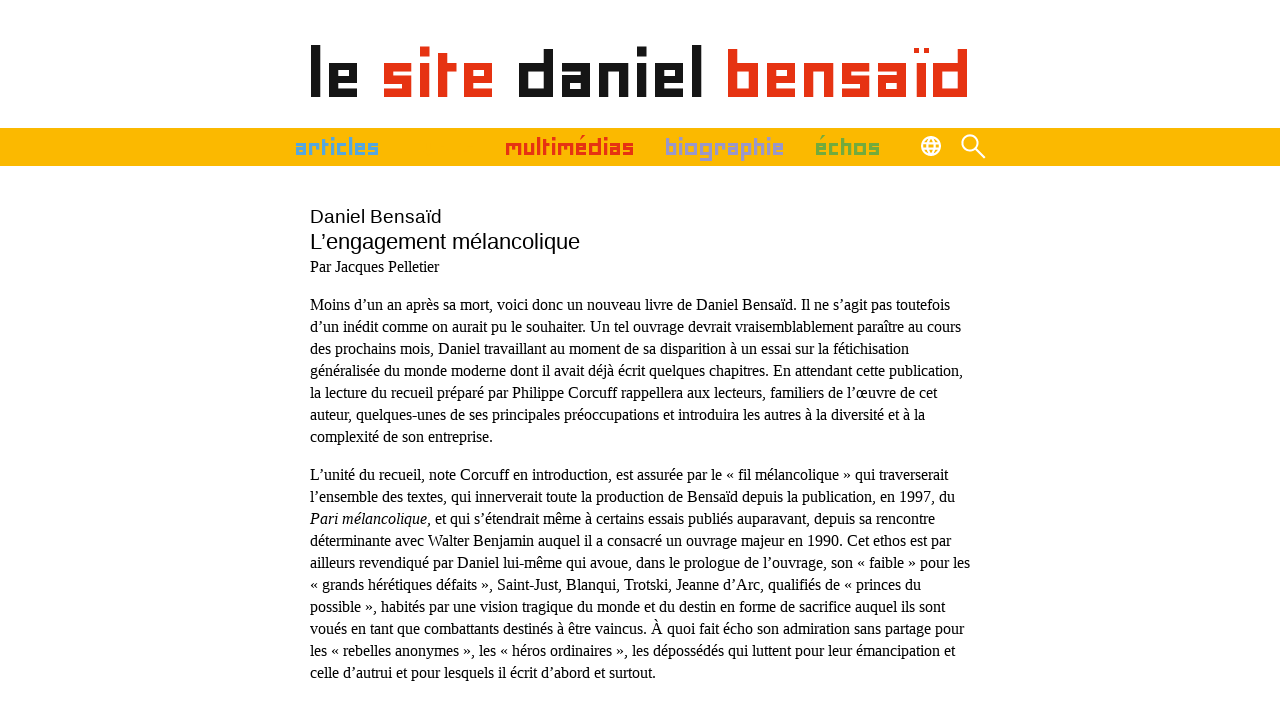

--- FILE ---
content_type: text/html; charset=UTF-8
request_url: https://danielbensaid.org/lengagement-melancolique/
body_size: 16922
content:
<!DOCTYPE html>
<html lang="fr">
    <head>
        <meta charset="UTF-8" />
        <meta lang="fr-FR">
        <meta http-equiv="X-UA-Compatible" content="IE=edge,chrome=1">
		<meta name="viewport" content="width=device-width, initial-scale=1">
        <meta name="theme-color" content="#e63312">
        <title>L’engagement mélancolique &#8211; le site daniel bensaïd</title>
<meta name='robots' content='max-image-preview:large' />
<link rel='dns-prefetch' href='//www.googletagmanager.com' />
<link rel="alternate" title="oEmbed (JSON)" type="application/json+oembed" href="https://danielbensaid.org/wp-json/oembed/1.0/embed?url=https%3A%2F%2Fdanielbensaid.org%2Flengagement-melancolique%2F" />
<link rel="alternate" title="oEmbed (XML)" type="text/xml+oembed" href="https://danielbensaid.org/wp-json/oembed/1.0/embed?url=https%3A%2F%2Fdanielbensaid.org%2Flengagement-melancolique%2F&#038;format=xml" />
<style id='wp-img-auto-sizes-contain-inline-css' type='text/css'>
img:is([sizes=auto i],[sizes^="auto," i]){contain-intrinsic-size:3000px 1500px}
/*# sourceURL=wp-img-auto-sizes-contain-inline-css */
</style>
<style id='wp-emoji-styles-inline-css' type='text/css'>

	img.wp-smiley, img.emoji {
		display: inline !important;
		border: none !important;
		box-shadow: none !important;
		height: 1em !important;
		width: 1em !important;
		margin: 0 0.07em !important;
		vertical-align: -0.1em !important;
		background: none !important;
		padding: 0 !important;
	}
/*# sourceURL=wp-emoji-styles-inline-css */
</style>
<style id='wp-block-library-inline-css' type='text/css'>
:root{--wp-block-synced-color:#7a00df;--wp-block-synced-color--rgb:122,0,223;--wp-bound-block-color:var(--wp-block-synced-color);--wp-editor-canvas-background:#ddd;--wp-admin-theme-color:#007cba;--wp-admin-theme-color--rgb:0,124,186;--wp-admin-theme-color-darker-10:#006ba1;--wp-admin-theme-color-darker-10--rgb:0,107,160.5;--wp-admin-theme-color-darker-20:#005a87;--wp-admin-theme-color-darker-20--rgb:0,90,135;--wp-admin-border-width-focus:2px}@media (min-resolution:192dpi){:root{--wp-admin-border-width-focus:1.5px}}.wp-element-button{cursor:pointer}:root .has-very-light-gray-background-color{background-color:#eee}:root .has-very-dark-gray-background-color{background-color:#313131}:root .has-very-light-gray-color{color:#eee}:root .has-very-dark-gray-color{color:#313131}:root .has-vivid-green-cyan-to-vivid-cyan-blue-gradient-background{background:linear-gradient(135deg,#00d084,#0693e3)}:root .has-purple-crush-gradient-background{background:linear-gradient(135deg,#34e2e4,#4721fb 50%,#ab1dfe)}:root .has-hazy-dawn-gradient-background{background:linear-gradient(135deg,#faaca8,#dad0ec)}:root .has-subdued-olive-gradient-background{background:linear-gradient(135deg,#fafae1,#67a671)}:root .has-atomic-cream-gradient-background{background:linear-gradient(135deg,#fdd79a,#004a59)}:root .has-nightshade-gradient-background{background:linear-gradient(135deg,#330968,#31cdcf)}:root .has-midnight-gradient-background{background:linear-gradient(135deg,#020381,#2874fc)}:root{--wp--preset--font-size--normal:16px;--wp--preset--font-size--huge:42px}.has-regular-font-size{font-size:1em}.has-larger-font-size{font-size:2.625em}.has-normal-font-size{font-size:var(--wp--preset--font-size--normal)}.has-huge-font-size{font-size:var(--wp--preset--font-size--huge)}.has-text-align-center{text-align:center}.has-text-align-left{text-align:left}.has-text-align-right{text-align:right}.has-fit-text{white-space:nowrap!important}#end-resizable-editor-section{display:none}.aligncenter{clear:both}.items-justified-left{justify-content:flex-start}.items-justified-center{justify-content:center}.items-justified-right{justify-content:flex-end}.items-justified-space-between{justify-content:space-between}.screen-reader-text{border:0;clip-path:inset(50%);height:1px;margin:-1px;overflow:hidden;padding:0;position:absolute;width:1px;word-wrap:normal!important}.screen-reader-text:focus{background-color:#ddd;clip-path:none;color:#444;display:block;font-size:1em;height:auto;left:5px;line-height:normal;padding:15px 23px 14px;text-decoration:none;top:5px;width:auto;z-index:100000}html :where(.has-border-color){border-style:solid}html :where([style*=border-top-color]){border-top-style:solid}html :where([style*=border-right-color]){border-right-style:solid}html :where([style*=border-bottom-color]){border-bottom-style:solid}html :where([style*=border-left-color]){border-left-style:solid}html :where([style*=border-width]){border-style:solid}html :where([style*=border-top-width]){border-top-style:solid}html :where([style*=border-right-width]){border-right-style:solid}html :where([style*=border-bottom-width]){border-bottom-style:solid}html :where([style*=border-left-width]){border-left-style:solid}html :where(img[class*=wp-image-]){height:auto;max-width:100%}:where(figure){margin:0 0 1em}html :where(.is-position-sticky){--wp-admin--admin-bar--position-offset:var(--wp-admin--admin-bar--height,0px)}@media screen and (max-width:600px){html :where(.is-position-sticky){--wp-admin--admin-bar--position-offset:0px}}

/*# sourceURL=wp-block-library-inline-css */
</style><style id='wp-block-heading-inline-css' type='text/css'>
h1:where(.wp-block-heading).has-background,h2:where(.wp-block-heading).has-background,h3:where(.wp-block-heading).has-background,h4:where(.wp-block-heading).has-background,h5:where(.wp-block-heading).has-background,h6:where(.wp-block-heading).has-background{padding:1.25em 2.375em}h1.has-text-align-left[style*=writing-mode]:where([style*=vertical-lr]),h1.has-text-align-right[style*=writing-mode]:where([style*=vertical-rl]),h2.has-text-align-left[style*=writing-mode]:where([style*=vertical-lr]),h2.has-text-align-right[style*=writing-mode]:where([style*=vertical-rl]),h3.has-text-align-left[style*=writing-mode]:where([style*=vertical-lr]),h3.has-text-align-right[style*=writing-mode]:where([style*=vertical-rl]),h4.has-text-align-left[style*=writing-mode]:where([style*=vertical-lr]),h4.has-text-align-right[style*=writing-mode]:where([style*=vertical-rl]),h5.has-text-align-left[style*=writing-mode]:where([style*=vertical-lr]),h5.has-text-align-right[style*=writing-mode]:where([style*=vertical-rl]),h6.has-text-align-left[style*=writing-mode]:where([style*=vertical-lr]),h6.has-text-align-right[style*=writing-mode]:where([style*=vertical-rl]){rotate:180deg}
/*# sourceURL=https://danielbensaid.org/preprod/wp-includes/blocks/heading/style.min.css */
</style>
<style id='wp-block-paragraph-inline-css' type='text/css'>
.is-small-text{font-size:.875em}.is-regular-text{font-size:1em}.is-large-text{font-size:2.25em}.is-larger-text{font-size:3em}.has-drop-cap:not(:focus):first-letter{float:left;font-size:8.4em;font-style:normal;font-weight:100;line-height:.68;margin:.05em .1em 0 0;text-transform:uppercase}body.rtl .has-drop-cap:not(:focus):first-letter{float:none;margin-left:.1em}p.has-drop-cap.has-background{overflow:hidden}:root :where(p.has-background){padding:1.25em 2.375em}:where(p.has-text-color:not(.has-link-color)) a{color:inherit}p.has-text-align-left[style*="writing-mode:vertical-lr"],p.has-text-align-right[style*="writing-mode:vertical-rl"]{rotate:180deg}
/*# sourceURL=https://danielbensaid.org/preprod/wp-includes/blocks/paragraph/style.min.css */
</style>
<style id='global-styles-inline-css' type='text/css'>
:root{--wp--preset--aspect-ratio--square: 1;--wp--preset--aspect-ratio--4-3: 4/3;--wp--preset--aspect-ratio--3-4: 3/4;--wp--preset--aspect-ratio--3-2: 3/2;--wp--preset--aspect-ratio--2-3: 2/3;--wp--preset--aspect-ratio--16-9: 16/9;--wp--preset--aspect-ratio--9-16: 9/16;--wp--preset--gradient--vivid-cyan-blue-to-vivid-purple: linear-gradient(135deg,rgb(6,147,227) 0%,rgb(155,81,224) 100%);--wp--preset--gradient--light-green-cyan-to-vivid-green-cyan: linear-gradient(135deg,rgb(122,220,180) 0%,rgb(0,208,130) 100%);--wp--preset--gradient--luminous-vivid-amber-to-luminous-vivid-orange: linear-gradient(135deg,rgb(252,185,0) 0%,rgb(255,105,0) 100%);--wp--preset--gradient--luminous-vivid-orange-to-vivid-red: linear-gradient(135deg,rgb(255,105,0) 0%,rgb(207,46,46) 100%);--wp--preset--gradient--very-light-gray-to-cyan-bluish-gray: linear-gradient(135deg,rgb(238,238,238) 0%,rgb(169,184,195) 100%);--wp--preset--gradient--cool-to-warm-spectrum: linear-gradient(135deg,rgb(74,234,220) 0%,rgb(151,120,209) 20%,rgb(207,42,186) 40%,rgb(238,44,130) 60%,rgb(251,105,98) 80%,rgb(254,248,76) 100%);--wp--preset--gradient--blush-light-purple: linear-gradient(135deg,rgb(255,206,236) 0%,rgb(152,150,240) 100%);--wp--preset--gradient--blush-bordeaux: linear-gradient(135deg,rgb(254,205,165) 0%,rgb(254,45,45) 50%,rgb(107,0,62) 100%);--wp--preset--gradient--luminous-dusk: linear-gradient(135deg,rgb(255,203,112) 0%,rgb(199,81,192) 50%,rgb(65,88,208) 100%);--wp--preset--gradient--pale-ocean: linear-gradient(135deg,rgb(255,245,203) 0%,rgb(182,227,212) 50%,rgb(51,167,181) 100%);--wp--preset--gradient--electric-grass: linear-gradient(135deg,rgb(202,248,128) 0%,rgb(113,206,126) 100%);--wp--preset--gradient--midnight: linear-gradient(135deg,rgb(2,3,129) 0%,rgb(40,116,252) 100%);--wp--preset--font-size--small: 13px;--wp--preset--font-size--medium: 20px;--wp--preset--font-size--large: 36px;--wp--preset--font-size--x-large: 42px;--wp--preset--spacing--20: 0.44rem;--wp--preset--spacing--30: 0.67rem;--wp--preset--spacing--40: 1rem;--wp--preset--spacing--50: 1.5rem;--wp--preset--spacing--60: 2.25rem;--wp--preset--spacing--70: 3.38rem;--wp--preset--spacing--80: 5.06rem;--wp--preset--shadow--natural: 6px 6px 9px rgba(0, 0, 0, 0.2);--wp--preset--shadow--deep: 12px 12px 50px rgba(0, 0, 0, 0.4);--wp--preset--shadow--sharp: 6px 6px 0px rgba(0, 0, 0, 0.2);--wp--preset--shadow--outlined: 6px 6px 0px -3px rgb(255, 255, 255), 6px 6px rgb(0, 0, 0);--wp--preset--shadow--crisp: 6px 6px 0px rgb(0, 0, 0);}:where(.is-layout-flex){gap: 0.5em;}:where(.is-layout-grid){gap: 0.5em;}body .is-layout-flex{display: flex;}.is-layout-flex{flex-wrap: wrap;align-items: center;}.is-layout-flex > :is(*, div){margin: 0;}body .is-layout-grid{display: grid;}.is-layout-grid > :is(*, div){margin: 0;}:where(.wp-block-columns.is-layout-flex){gap: 2em;}:where(.wp-block-columns.is-layout-grid){gap: 2em;}:where(.wp-block-post-template.is-layout-flex){gap: 1.25em;}:where(.wp-block-post-template.is-layout-grid){gap: 1.25em;}.has-vivid-cyan-blue-to-vivid-purple-gradient-background{background: var(--wp--preset--gradient--vivid-cyan-blue-to-vivid-purple) !important;}.has-light-green-cyan-to-vivid-green-cyan-gradient-background{background: var(--wp--preset--gradient--light-green-cyan-to-vivid-green-cyan) !important;}.has-luminous-vivid-amber-to-luminous-vivid-orange-gradient-background{background: var(--wp--preset--gradient--luminous-vivid-amber-to-luminous-vivid-orange) !important;}.has-luminous-vivid-orange-to-vivid-red-gradient-background{background: var(--wp--preset--gradient--luminous-vivid-orange-to-vivid-red) !important;}.has-very-light-gray-to-cyan-bluish-gray-gradient-background{background: var(--wp--preset--gradient--very-light-gray-to-cyan-bluish-gray) !important;}.has-cool-to-warm-spectrum-gradient-background{background: var(--wp--preset--gradient--cool-to-warm-spectrum) !important;}.has-blush-light-purple-gradient-background{background: var(--wp--preset--gradient--blush-light-purple) !important;}.has-blush-bordeaux-gradient-background{background: var(--wp--preset--gradient--blush-bordeaux) !important;}.has-luminous-dusk-gradient-background{background: var(--wp--preset--gradient--luminous-dusk) !important;}.has-pale-ocean-gradient-background{background: var(--wp--preset--gradient--pale-ocean) !important;}.has-electric-grass-gradient-background{background: var(--wp--preset--gradient--electric-grass) !important;}.has-midnight-gradient-background{background: var(--wp--preset--gradient--midnight) !important;}.has-small-font-size{font-size: var(--wp--preset--font-size--small) !important;}.has-medium-font-size{font-size: var(--wp--preset--font-size--medium) !important;}.has-large-font-size{font-size: var(--wp--preset--font-size--large) !important;}.has-x-large-font-size{font-size: var(--wp--preset--font-size--x-large) !important;}
/*# sourceURL=global-styles-inline-css */
</style>

<style id='classic-theme-styles-inline-css' type='text/css'>
/*! This file is auto-generated */
.wp-block-button__link{color:#fff;background-color:#32373c;border-radius:9999px;box-shadow:none;text-decoration:none;padding:calc(.667em + 2px) calc(1.333em + 2px);font-size:1.125em}.wp-block-file__button{background:#32373c;color:#fff;text-decoration:none}
/*# sourceURL=/wp-includes/css/classic-themes.min.css */
</style>
<link rel='stylesheet' id='contact-form-7-css' href='https://danielbensaid.org/preprod/wp-content/plugins/contact-form-7/includes/css/styles.css?ver=6.1.4' type='text/css' media='all' />
<link rel='stylesheet' id='theme-style-css' href='https://danielbensaid.org/preprod/wp-content/themes/bensaid/style.css' type='text/css' media='all' />
<link rel='stylesheet' id='style-print-css' href='https://danielbensaid.org/preprod/wp-content/themes/bensaid/css/print.css' type='text/css' media='print' />
<link rel='stylesheet' id='heateor_sss_frontend_css-css' href='https://danielbensaid.org/preprod/wp-content/plugins/sassy-social-share/public/css/sassy-social-share-public.css?ver=3.3.79' type='text/css' media='all' />
<style id='heateor_sss_frontend_css-inline-css' type='text/css'>
.heateor_sss_button_instagram span.heateor_sss_svg,a.heateor_sss_instagram span.heateor_sss_svg{background:radial-gradient(circle at 30% 107%,#fdf497 0,#fdf497 5%,#fd5949 45%,#d6249f 60%,#285aeb 90%)}.heateor_sss_horizontal_sharing .heateor_sss_svg,.heateor_sss_standard_follow_icons_container .heateor_sss_svg{color:#fff;border-width:0px;border-style:solid;border-color:transparent}.heateor_sss_horizontal_sharing .heateorSssTCBackground{color:#666}.heateor_sss_horizontal_sharing span.heateor_sss_svg:hover,.heateor_sss_standard_follow_icons_container span.heateor_sss_svg:hover{border-color:transparent;}.heateor_sss_vertical_sharing span.heateor_sss_svg,.heateor_sss_floating_follow_icons_container span.heateor_sss_svg{color:#fff;border-width:0px;border-style:solid;border-color:transparent;}.heateor_sss_vertical_sharing .heateorSssTCBackground{color:#666;}.heateor_sss_vertical_sharing span.heateor_sss_svg:hover,.heateor_sss_floating_follow_icons_container span.heateor_sss_svg:hover{border-color:transparent;}@media screen and (max-width:783px) {.heateor_sss_vertical_sharing{display:none!important}}
/*# sourceURL=heateor_sss_frontend_css-inline-css */
</style>
<script type="text/javascript" src="https://danielbensaid.org/preprod/wp-includes/js/jquery/jquery.min.js?ver=3.7.1" id="jquery-core-js"></script>
<script type="text/javascript" src="https://danielbensaid.org/preprod/wp-includes/js/jquery/jquery-migrate.min.js?ver=3.4.1" id="jquery-migrate-js"></script>
<link rel="https://api.w.org/" href="https://danielbensaid.org/wp-json/" /><link rel="alternate" title="JSON" type="application/json" href="https://danielbensaid.org/wp-json/wp/v2/posts/724" /><link rel="canonical" href="https://danielbensaid.org/lengagement-melancolique/" />
<link rel='shortlink' href='https://danielbensaid.org/?p=724' />
<meta name="generator" content="Site Kit by Google 1.170.0" /><link rel="icon" href="https://danielbensaid.org/preprod/wp-content/uploads/2023/05/cropped-logo-150-32x32.jpg" sizes="32x32" />
<link rel="icon" href="https://danielbensaid.org/preprod/wp-content/uploads/2023/05/cropped-logo-150-192x192.jpg" sizes="192x192" />
<link rel="apple-touch-icon" href="https://danielbensaid.org/preprod/wp-content/uploads/2023/05/cropped-logo-150-180x180.jpg" />
<meta name="msapplication-TileImage" content="https://danielbensaid.org/preprod/wp-content/uploads/2023/05/cropped-logo-150-270x270.jpg" />
    <link rel='stylesheet' id='yarppRelatedCss-css' href='https://danielbensaid.org/preprod/wp-content/plugins/yet-another-related-posts-plugin/style/related.css?ver=5.30.11' type='text/css' media='all' />
</head>

<body class="wp-singular post-template-default single single-post postid-724 single-format-standard wp-embed-responsive wp-theme-bensaid tous-les-articles-lies">
    <header class="site-header" role="banner">
        
                <h2 class="site-titre"><a href="https://danielbensaid.org/">le <i>site</i> daniel <i>bensaïd</i></a></h2>
            </header>                      
        <nav class="site-navigation-principale" role="navigation">
            <div class="menu-button">
                <div>
                    <span></span>
                    <span></span>
                    <span></span>
                </div>
                <p>menu</p>
            </div>
            <div class="site-navigation">
                <div class="menu-menu-header-container">
                    <ul id="menu-menu-principal" class="menu"><li id="menu-item-4555" class="menu-articles menu-item menu-item-type-taxonomy menu-item-object-category menu-item-4555"><a href="https://danielbensaid.org/rubrique/articles/">Articles</a></li>
<li id="menu-item-4564" class="menu-livres menu-item menu-item-type-taxonomy menu-item-object-category current-post-ancestor menu-item-4564"><a href="https://danielbensaid.org/rubrique/livres/">Livres</a></li>
<li id="menu-item-4545" class="menu-multimedias menu-item menu-item-type-taxonomy menu-item-object-category menu-item-4545"><a href="https://danielbensaid.org/rubrique/multimedias/">Multimédias</a></li>
<li id="menu-item-4719" class="menu-biographie menu-item menu-item-type-taxonomy menu-item-object-category menu-item-4719"><a href="https://danielbensaid.org/rubrique/biographie/">Biographie</a></li>
<li id="menu-item-4544" class="menu-echos menu-item menu-item-type-taxonomy menu-item-object-category menu-item-4544"><a href="https://danielbensaid.org/rubrique/echos/">Échos</a></li>
</ul>
                </div>
                <div class="site-langues-ouverture">
                    <svg id="b" xmlns="http://www.w3.org/2000/svg" viewBox="0 0 19.75 19.75"><defs><style>.d{fill:#fff;stroke-width:0px;}</style></defs><g id="c"><path class="d" d="m8.04,6.12h3.68c-.53-1.48-1.28-2.64-1.84-3.37-.56.73-1.3,1.89-1.84,3.37m4.23,2.18h-4.78c-.08.5-.12,1.03-.12,1.58s.04,1.06.11,1.56h4.79c.07-.5.12-1.02.12-1.56s-.04-1.08-.12-1.58m-.55,5.32h-3.7c.54,1.5,1.29,2.66,1.85,3.4.56-.73,1.31-1.9,1.85-3.4m.69-11.01c.58.93,1.18,2.12,1.59,3.52h2.6c-.91-1.63-2.41-2.9-4.2-3.52m-5.07,14.56c-.58-.94-1.18-2.13-1.6-3.55h-2.61c.91,1.64,2.41,2.92,4.21,3.55m6.67-3.54c-.42,1.41-1.02,2.61-1.6,3.54,1.8-.63,3.29-1.9,4.2-3.54h-2.6Zm3.41-2.17c.1-.51.16-1.03.16-1.57s-.06-1.07-.16-1.58h-2.96c.06.5.1,1.03.1,1.58s-.03,1.06-.09,1.57h2.96ZM5.75,6.12c.42-1.4,1.01-2.59,1.59-3.52-1.79.62-3.27,1.89-4.19,3.51h2.6Zm14,3.76c0,5.44-4.43,9.88-9.87,9.88S0,15.32,0,9.88,4.43,0,9.88,0s9.87,4.43,9.87,9.88m-14.46,1.54c-.06-.5-.09-1.03-.09-1.57s.03-1.07.1-1.58h-2.96c-.11.51-.16,1.04-.16,1.58s.05,1.06.16,1.57h2.96Z"/></g></svg>
                </div>
                <div class="site-langues">
                    <ul class="liste-langues"><li><a href="https://danielbensaid.org/langues/allemand/">Deutsch</a></li><li><a href="https://danielbensaid.org/langues/english/">English</a></li><li><a href="https://danielbensaid.org/langues/espagnol/">Español</a></li><li><a href="https://danielbensaid.org/langues/euskara/">Euskara</a></li><li><a href="https://danielbensaid.org/langues/italiano/">Italiano</a></li><li><a href="https://danielbensaid.org/langues/magyar/">Magyar</a></li><li><a href="https://danielbensaid.org/langues/polski/">Polski</a></li><li><a href="https://danielbensaid.org/langues/portugues/">Português</a></li><li><a href="https://danielbensaid.org/langues/svenska/">svenska</a></li><li><a href="https://danielbensaid.org/langues/turkce/">Türkçe</a></li><li><a href="https://danielbensaid.org/langues/grec/">Ελληνικά</a></li><li><a href="https://danielbensaid.org/langues/%d1%80%d1%83%d1%81%d1%81%d0%ba%d0%b8%d0%b9/">Русский</a></li><li><a href="https://danielbensaid.org/langues/japonais/">日本</a></li><li><a href="https://danielbensaid.org/langues/%ed%95%9c%ea%b5%ad%ec%9d%b8/">한국인</a></li></ul>                
                </div>
                <div class="recherche-ouverture">
                    <svg id="b" xmlns="http://www.w3.org/2000/svg" viewBox="0 0 37.21 37.31"><defs><style>.d{fill:#fff;stroke:#fff;stroke-miterlimit:10;}</style></defs><g id="c"><path class="d" d="m34.3,36.6l-13.2-13.2c-1,.9-2.2,1.5-3.5,2s-2.7.7-4.3.7c-3.6,0-6.7-1.2-9.2-3.8S.5,16.9.5,13.4s1.2-6.6,3.8-9.1S9.8.5,13.4.5s6.6,1.2,9,3.8c2.5,2.5,3.7,5.5,3.7,9.1,0,1.4-.2,2.8-.7,4.1-.5,1.3-1.2,2.6-2.1,3.8l13.2,13.1-2.2,2.2Zm-20.9-13.4c2.7,0,5-1,6.9-2.9s2.8-4.2,2.8-6.9-.9-5-2.8-6.9-4.2-2.9-6.9-2.9-5.1,1-7,2.9c-1.9,1.8-2.9,4.1-2.9,6.9s1,5,2.9,6.9c1.9,1.9,4.2,2.9,7,2.9Z"/></g></svg>
                </div>
                <div class="site-recherche">
                    <form role="search" class="searchbox search-form" method="get" id="searchform" action="https://danielbensaid.org/">

    <input type="search" placeholder="" value="" name="s" class="searchbox-input" onkeyup="buttonUp();" required>

    
    <input type="submit" class="searchbox-submit" value="Rechercher">
</form>                </div>
            </div>
                </nav>
           

    
    
    
    
   
            
            
            
<main class="wrapper">
    <div class="main">
                        <article class="post-724 post type-post status-publish format-standard hentry category-tous-les-articles-lies">
            
                            <span class="complement-titre">Daniel Bensaïd</span>
                        
            <h1 class="page-titre">L’engagement mélancolique</h1>
            
                        
            <div class="article-meta">
                
            </div>
            
            <div class="entry">
                                
<p>Par Jacques Pelletier</p>



<p>Moins d’un an après sa mort, voici donc un nouveau livre de Daniel Bensaïd. Il ne s’agit pas toutefois d’un inédit comme on aurait pu le souhaiter. Un tel ouvrage devrait vraisemblablement paraître au cours des prochains mois, Daniel travaillant au moment de sa disparition à un essai sur la fétichisation généralisée du monde moderne dont il avait déjà écrit quelques chapitres. En attendant cette publication, la lecture du recueil préparé par Philippe Corcuff rappellera aux lecteurs, familiers de l’œuvre de cet auteur, quelques-unes de ses principales préoccupations et introduira les autres à la diversité et à la complexité de son entreprise.</p>



<p>L’unité du recueil, note Corcuff en introduction, est assurée par le « fil mélancolique » qui traverserait l’ensemble des textes, qui innerverait toute la production de Bensaïd depuis la publication, en 1997, du <em>Pari mélancolique, </em>et qui s’étendrait même à certains essais publiés auparavant, depuis sa rencontre déterminante avec Walter Benjamin auquel il a consacré un ouvrage majeur en 1990. Cet ethos est par ailleurs revendiqué par Daniel lui-même qui avoue, dans le prologue de l’ouvrage, son « faible » pour les « grands hérétiques défaits », Saint-Just, Blanqui, Trotski, Jeanne d’Arc, qualifiés de « princes du possible », habités par une vision tragique du monde et du destin en forme de sacrifice auquel ils sont voués en tant que combattants destinés à être vaincus. À quoi fait écho son admiration sans partage pour les « rebelles anonymes », les « héros ordinaires », les dépossédés qui luttent pour leur émancipation et celle d’autrui et pour lesquels il écrit d’abord et surtout.</p>



<h2 class="wp-block-heading"><strong>La filiation intellectuelle et politique</strong></h2>



<p>La première partie regroupe quatre contributions portant sur des « communistes hérétiques », faisant partie, chacun à leur manière, d’une « constellation intellectuelle et politique » inorthodoxe par rapport au socialisme doctrinaire, avec lequel ces penseurs prennent leurs distances, en quoi ils s’avèrent originaux et particulièrement stimulants.</p>



<p>La première figure à laquelle s’attache ainsi Bensaïd est celle de Blanqui, le célèbre « insurgé », partageant sa vie entre les tentatives insurrectionnelles et les prisons qui sanctionnent leurs défaites, dans un parcours traversé du début à la fin par un « volontarisme révolutionnaire » qui traduit dans l’action un rapport aussi romantique que désespéré à l’Histoire, forcément empreint d’une mélancolie qui n’entrave pas un activisme effréné. Blanqui incarne la figure héroïque du militant qui ne s’engage pas au nom du Progrès, du déterminisme scientifique mais plutôt à l’enseigne de la justice et de l’égalité revendiquées pour tous. C’est un homme de passion, ouvert au possible, sensible aux occasions que la conjoncture offre, et qui agit avec courage et détermination, en quoi il préfigure, pour certains, Lénine ; sauf que, contrairement à ce dernier, il est porté par une vision « mystique » de la politique et que son autoritarisme compose avec une « sensibilité libertaire » que l’on ne retrouvera guère chez l’auteur du <em>Que faire ?</em></p>



<p>La seconde figure est celle de Marx, curieusement convoquée ici par la reprise d’une étude consacrée à la notion de crise, qui est elle-même articulée à l’analyse globale du capitalisme proposée par cet auteur. Bensaïd évoque avec subtilité la description critique de la marchandise soumise dans <em>Le Capital</em>, la scission qui s’y inscrit en se dissimulant entre valeur d’usage, valeur d’échange, travail concert, travail abstrait, production et circulation, achat et vente, etc. Il discute la célèbre thèse « de la négation de la négation », du socialisme comme sortie obligée, fatale, du capitalisme et donc « nécessité historique » ayant engendré une conception mécanique et déterministe de la révolution, faisant largement l’économie de la conjoncture et des choix politiques qu’elle implique. À ce marxisme prétendument scientifique, il oppose une conception stratégique qui constituera, on le sait, sa contribution propre et originale à ce courant. Mais il ne parle guère de Marx en tant que personne, et guère plus du personnage, qui sont décrits pourtant longuement dans un autre de ses ouvrages, <em>Passion Karl Marx, </em>publié en 2001 aux éditions Textuel, dont Corcuff aurait pu tirer un portrait qui se serait inséré avec plus de bonheur dans le fil de la mélancolie que celui retenu ici dont le choix détonne un peu.</p>



<p>La figure de Péguy, en revanche, convient parfaitement au propos. Son élection par Bensaïd ne va cependant pas de soi et il est le premier à en convenir. Cet auteur n’appartient pas vraiment au marxisme sur le plan idéologique qu’il a combattu férocement à travers la critique de plusieurs de ses représentants célèbres, dont Jaurès notamment. Il est privilégié d’une part en tant que figure morale de résistant exemplaire, en tant aussi que critique résolu de la raison historique, en quoi il s’apparenterait à Benjamin avec lequel son œuvre entrerait en « résonance ». Comme ce dernier, il ne croit pas au temps linéaire et inerte du calendrier des heures et des jours mais au temps intempestif de l’Événement qui le fait sortir de ses gonds et accomplir des choses inattendues et apparemment impossibles comme le sont par excellence les révolutions, ces ruptures dans l’ordre du temps et du monde. C’est dans cette perspective que Péguy se serait jeté à corps perdu, et à contre-courant, dans l’Affaire Dreyfus et l’agitation révolutionnaire qui l’a accompagnée, et dont d’une certaine manière il ne serait jamais revenu, demeurant un partisan farouche de la lutte sociale perçue et pratiquée comme une mystique. Cette intransigeance le portera, une fois l’Affaire terminée, à la rupture avec les grandes figures du mouvement ouvrier, dont Jaurès auquel il s’en prendra avec véhémence pour avoir soi-disant trahi la révolution. Ce n’est donc pas pour des raisons théoriques et pour ses prises de position politiques que Bensaïd le retient dans sa constellation intellectuelle d’élection, mais pour sa fidélité inébranlable à ses engagements de jeunesse et pour son souci de continuité qui le conduira au saut ultime dans le nationalisme et l’engagement militaire lors de la grande guerre de 1914-1918.</p>



<p>Le portrait de Benjamin complète l’esquisse amorcée dans l’évocation de la trajectoire de Péguy. Comme ce dernier, il privilégie la politique, temps du présent, qu’il préfère à celui, projeté dans l’avenir, de l’utopie, contrairement à un Ernst Bloch par exemple. Le présent est le temps dans lequel le « messianique » et la rédemption peuvent surgir, donnant un prolongement au passé qui attend d’être « sauvé » par son dépassement dans l’action révolutionnaire. L’émancipation n’est pas une promesse, la résolution à venir des contradictions actuelles dans une synthèse improbable, mais une entreprise qui se construit dans la lutte quotidienne et constante pour la liberté, perspective dans laquelle s’inscrit la démarche réflexive de Bensaïd.</p>



<h2 class="wp-block-heading"><strong>Champs d’application</strong></h2>



<p>Sa pensée, revendiquant cet héritage, va prendre en charge ce que son présentateur appelle des « terrains d’exploration » propres à notre époque et qu’il est de notre responsabilité d’assumer. La deuxième partie de l’ouvrage réunit ainsi huit textes, généralement très courts, sur autant de sujets d’actualité, allant des rapports de l’esthétique et de l’éthique à la politique, à la nécessité d’une nouvelle Internationale, en passant par des considérations sur la modernité et la postmodernité, la Révolution et ses dimensions constitutives, la démocratie socialiste, l’écologie et une discussion des notions de plèbe et de multitude proposées par Hardt et Negri. Sur tous ces sujets Bensaïd offre des pistes de réflexion intéressantes qui sont développées plus longuement dans des ouvrages qui leur sont spécifiquement consacrés. On ne les évoquera donc pas ici dans le détail.</p>



<p>L’analyse critique des positions de Hardt et de Negri est davantage soutenue et mérite un rappel qui s’en tiendra à l’essentiel. La notion de plèbe ou encore de multitude, note d’abord Bensaïd, possède des affinités avec celle de masse ; or celle-ci, a fait remarquer il y a longtemps Hanna Arendt, désigne des ensembles flous et ponctuels d’individus atomisés, dans lesquels les organisations fascistes ont largement recruté le gros de leurs contingents. La réalité sociale qu’elle recouvre est donc d’emblée problématique. Et cela vaut aussi largement pour les catégories instables que désignent les notions qui lui sont apparentées de plèbe et de multitude au non desquelles les « nouveaux philosophes » ont instruit le procès non seulement du totalitarisme stalinien mais du socialisme lui-même qui, à les en croire, en aurait été entaché de manière indélébile.</p>



<p>Plus précisément, Bensaïd, estime que la notion est confuse sur le plan théorique dans la mesure où elle se substitue à la notion de classe dont elle conteste la pertinence en tant que catégorie sociale et principe d’analyse historique et politique. Elle s’avère par suite sociologiquement imprécise, renvoyant soit à des individus dispersés dans un ensemble aussi vaste que flou qui ne fait pas de place aux sujets historiques organisés, si ce n’est à celui du « précariat » qui désigne davantage une condition qu’un sujet à proprement parler. Elle est également obscure sur le plan philosophique dans elle mesure où elle implique une représentation de la Multitude ou du Peuple comme une notion métaphysique et ontologique sans substrat social concret. D’où, enfin, son peu de pertinence politique et stratégique car elle tient peu compte des formes associatives, syndicales et partisanes dans lesquelles les individus se regroupent pour défendre leurs intérêts et éventuellement pour changer le monde. Réduits à eux-mêmes, sans support organisationnel, les individus sont condamnés à la fuite, à la désertion d’un monde qui ne leur fait pas de place, ou au mieux à « une résistance sans fin », sans réelle alternative à opposer à la domination.</p>



<p>Or une telle alternative est en émergence, signale Bensaïd, dans le renouvellement des perspectives socialistes autour des enjeux écologiques devenus centraux aujourd’hui. Ceux-ci doivent être pris en charge non seulement par des individus conscientisés mais par les groupes et les partis qui interviennent sur la place publique et qui questionnent la logique du Capital. Or cela ne saurait être le fait des individus isolés ou des multitudes fantomatiques mais constitue la tâche que devraient prendre en charge des mouvements sociaux, des syndicats et des partis intervenant dans le champ politique. Cette primauté que revendique l’auteur sert de fil conducteur à toutes ses analyses, quel que soit le « terrain d’exploration » considéré, y compris l’engagement intellectuel.</p>



<h2 class="wp-block-heading"><strong>La militance intellectuelle</strong></h2>



<p>La troisième et dernière partie de l’ouvrage est consacrée à l’engagement intellectuel. À la conception aseptique de l’intellectuel comme expert et à sa représentation en star médiatique, à ses variantes nombrilistes et narcissiques donc, Bensaïd oppose la figure du militant intellectuel dans laquelle il se reconnaît pour sa part.</p>



<p>À la pratique réflexive en solitaire, il préfère la mise en commun sur le plan de l’analyse, ce qui le rapproche à ce titre des positions de Bourdieu, en insistant toutefois sur la nécessité que ce travail soit produit dans le cadre d’une interaction agissante avec les groupes sociaux et les partis, ce qui l’en distingue.</p>



<p>Les intellectuels, rappelle-t-il constamment, sont aussi, sinon d’abord des citoyens et c’est à ce titre qu’ils doivent concevoir leur apport spécifique sur le plan de la pensée. Les grands esprits qui ont marqué la vie intellectuelle dans le mouvement ouvrier ont été longtemps des grands militants, voire des responsables d’organisations politiques, de Jaurès à Gramsci, en passant par Rosa Luxemburg ou Lukacs. C’est lorsque ce mouvement s’est figé qu’est intervenue la scission entre les hommes (et femmes) d’appareils et les intellectuels prenant souvent la forme des « compagnons de route » dont Sartre a représenté la figure paradigmatique. Bensaïd, sur ce plan, s’inscrit dans la filiation des théoriciens auxquels il a l’habitude de se référer et plaide donc pour une revalorisation de l’intellectuel militant, qui assume toutefois ce rôle avec un double souci de responsabilité et d’indépendance critique, y compris à l’endroit de ceux avec lesquels et pour lesquels il s’engage.</p>



<p>C’est sur ce plaidoyer que se termine l’ouvrage de ce Bensaïd tel que perçu par son présentateur dont les choix, dans l’ensemble, sont révélateurs des diverses facettes de la contribution de cet auteur. Il appartiendra à chacun, à partir de ces échantillons, de pousser la lecture et l’appropriation de cette pensée plus loin s’il le juge nécessaire pour mieux saisir les fondements et les développements des réflexions esquissés dans ces extraits qui en fournissent une condensation particulièrement stimulante.</p>



<p><strong>Jacques Pelletier</strong><br>Montréal, décembre 2010</p>
<div class='heateorSssClear'></div><div  class='heateor_sss_sharing_container heateor_sss_horizontal_sharing' data-heateor-sss-href='https://danielbensaid.org/lengagement-melancolique/'><div class='heateor_sss_sharing_title' style="font-weight:bold" >Partager cet article</div><div class="heateor_sss_sharing_ul"><a aria-label="Facebook" class="heateor_sss_facebook" href="https://www.facebook.com/sharer/sharer.php?u=https%3A%2F%2Fdanielbensaid.org%2Flengagement-melancolique%2F" title="Facebook" rel="nofollow noopener" target="_blank" style="font-size:32px!important;box-shadow:none;display:inline-block;vertical-align:middle"><span class="heateor_sss_svg" style="background-color:#0765FE;width:30px;height:30px;display:inline-block;opacity:1;float:left;font-size:32px;box-shadow:none;display:inline-block;font-size:16px;padding:0 4px;vertical-align:middle;background-repeat:repeat;overflow:hidden;padding:0;cursor:pointer;box-sizing:content-box"><svg style="display:block;" focusable="false" aria-hidden="true" xmlns="http://www.w3.org/2000/svg" width="100%" height="100%" viewBox="0 0 32 32"><path fill="#fff" d="M28 16c0-6.627-5.373-12-12-12S4 9.373 4 16c0 5.628 3.875 10.35 9.101 11.647v-7.98h-2.474V16H13.1v-1.58c0-4.085 1.849-5.978 5.859-5.978.76 0 2.072.15 2.608.298v3.325c-.283-.03-.775-.045-1.386-.045-1.967 0-2.728.745-2.728 2.683V16h3.92l-.673 3.667h-3.247v8.245C23.395 27.195 28 22.135 28 16Z"></path></svg></span></a><a aria-label="Whatsapp" class="heateor_sss_whatsapp" href="https://api.whatsapp.com/send?text=L%E2%80%99engagement%20m%C3%A9lancolique%20https%3A%2F%2Fdanielbensaid.org%2Flengagement-melancolique%2F" title="Whatsapp" rel="nofollow noopener" target="_blank" style="font-size:32px!important;box-shadow:none;display:inline-block;vertical-align:middle"><span class="heateor_sss_svg" style="background-color:#55eb4c;width:30px;height:30px;display:inline-block;opacity:1;float:left;font-size:32px;box-shadow:none;display:inline-block;font-size:16px;padding:0 4px;vertical-align:middle;background-repeat:repeat;overflow:hidden;padding:0;cursor:pointer;box-sizing:content-box"><svg style="display:block;" focusable="false" aria-hidden="true" xmlns="http://www.w3.org/2000/svg" width="100%" height="100%" viewBox="-6 -5 40 40"><path class="heateor_sss_svg_stroke heateor_sss_no_fill" stroke="#fff" stroke-width="2" fill="none" d="M 11.579798566743314 24.396926207859085 A 10 10 0 1 0 6.808479557110079 20.73576436351046"></path><path d="M 7 19 l -1 6 l 6 -1" class="heateor_sss_no_fill heateor_sss_svg_stroke" stroke="#fff" stroke-width="2" fill="none"></path><path d="M 10 10 q -1 8 8 11 c 5 -1 0 -6 -1 -3 q -4 -3 -5 -5 c 4 -2 -1 -5 -1 -4" fill="#fff"></path></svg></span></a><a aria-label="Email" class="heateor_sss_email" href="https://danielbensaid.org/lengagement-melancolique/" onclick="event.preventDefault();window.open('mailto:?subject=' + decodeURIComponent('L%E2%80%99engagement%20m%C3%A9lancolique').replace('&', '%26') + '&body=https%3A%2F%2Fdanielbensaid.org%2Flengagement-melancolique%2F', '_blank')" title="Email" rel="noopener" style="font-size:32px!important;box-shadow:none;display:inline-block;vertical-align:middle"><span class="heateor_sss_svg" style="background-color:#649a3f;width:30px;height:30px;display:inline-block;opacity:1;float:left;font-size:32px;box-shadow:none;display:inline-block;font-size:16px;padding:0 4px;vertical-align:middle;background-repeat:repeat;overflow:hidden;padding:0;cursor:pointer;box-sizing:content-box"><svg style="display:block;" focusable="false" aria-hidden="true" xmlns="http://www.w3.org/2000/svg" width="100%" height="100%" viewBox="-.75 -.5 36 36"><path d="M 5.5 11 h 23 v 1 l -11 6 l -11 -6 v -1 m 0 2 l 11 6 l 11 -6 v 11 h -22 v -11" stroke-width="1" fill="#fff"></path></svg></span></a><a class="heateor_sss_more" aria-label="More" title="More" rel="nofollow noopener" style="font-size: 32px!important;border:0;box-shadow:none;display:inline-block!important;font-size:16px;padding:0 4px;vertical-align: middle;display:inline;" href="https://danielbensaid.org/lengagement-melancolique/" onclick="event.preventDefault()"><span class="heateor_sss_svg" style="background-color:#ee8e2d;width:30px;height:30px;display:inline-block!important;opacity:1;float:left;font-size:32px!important;box-shadow:none;display:inline-block;font-size:16px;padding:0 4px;vertical-align:middle;display:inline;background-repeat:repeat;overflow:hidden;padding:0;cursor:pointer;box-sizing:content-box;" onclick="heateorSssMoreSharingPopup(this, 'https://danielbensaid.org/lengagement-melancolique/', 'L%E2%80%99engagement%20m%C3%A9lancolique', '' )"><svg xmlns="http://www.w3.org/2000/svg" xmlns:xlink="http://www.w3.org/1999/xlink" viewBox="-.3 0 32 32" version="1.1" width="100%" height="100%" style="display:block;" xml:space="preserve"><g><path fill="#fff" d="M18 14V8h-4v6H8v4h6v6h4v-6h6v-4h-6z" fill-rule="evenodd"></path></g></svg></span></a></div><div class="heateorSssClear"></div></div><div class='heateorSssClear'></div>                
                  
            </div>

                            
                   
            <div class='yarpp yarpp-related yarpp-related-website yarpp-template-list'>
<!-- YARPP List -->
<h3>Publications similaires :</h3><ul>
<li><a href="https://danielbensaid.org/le-deuxieme-souffle/" rel="bookmark" title="Le Deuxième souffle ?">Le Deuxième souffle ?</a></li>
<li><a href="https://danielbensaid.org/nouvelles-formes-de-revendications-collectives/" rel="bookmark" title="Nouvelles formes de revendications collectives">Nouvelles formes de revendications collectives</a></li>
<li><a href="https://danielbensaid.org/contribution-a-un-debat-necessaire-sur-la-situation-politique-et-notre-projet-de-construction-du-parti/" rel="bookmark" title="Contribution à un débat nécessaire sur la situation politique&nbsp;et&nbsp;notre&nbsp;projet de&nbsp;construction&nbsp;du&nbsp;parti">Contribution à un débat nécessaire sur la situation politique&nbsp;et&nbsp;notre&nbsp;projet de&nbsp;construction&nbsp;du&nbsp;parti</a></li>
<li><a href="https://danielbensaid.org/hegemonie-autogestion-et-dictature-du-proletariat/" rel="bookmark" title="Hégémonie, autogestion et dictature du prolétariat">Hégémonie, autogestion et dictature du prolétariat</a></li>
</ul>
</div>
                        
        </article>
                 
    </div>
</main>

<footer class="site-footer" role="contentinfo">
            <nav class="navigation-footer wrapper">
                <ul id="menu-menu-footer" class="menu"><li id="menu-item-7081" class="menu-item menu-item-type-post_type menu-item-object-page menu-item-7081"><a href="https://danielbensaid.org/qui-sommes-nous/">Qui sommes-nous ?</a></li>
<li id="menu-item-7080" class="menu-item menu-item-type-post_type menu-item-object-page menu-item-7080"><a href="https://danielbensaid.org/contact/">Contact</a></li>
<li id="menu-item-4553" class="menu-item menu-item-type-post_type menu-item-object-page menu-item-4553"><a href="https://danielbensaid.org/mentions-legales/">Mentions légales</a></li>
<li id="menu-item-7079" class="menu-item menu-item-type-post_type menu-item-object-page menu-item-7079"><a href="https://danielbensaid.org/contribuer-au-site/">Contribuer au site</a></li>
</ul>            </nav>
            
            
        </footer>
<script type="speculationrules">
{"prefetch":[{"source":"document","where":{"and":[{"href_matches":"/*"},{"not":{"href_matches":["/preprod/wp-*.php","/preprod/wp-admin/*","/preprod/wp-content/uploads/*","/preprod/wp-content/*","/preprod/wp-content/plugins/*","/preprod/wp-content/themes/bensaid/*","/*\\?(.+)"]}},{"not":{"selector_matches":"a[rel~=\"nofollow\"]"}},{"not":{"selector_matches":".no-prefetch, .no-prefetch a"}}]},"eagerness":"conservative"}]}
</script>
<!-- Matomo --><script>
(function () {
function initTracking() {
var _paq = window._paq = window._paq || [];
_paq.push(['trackPageView']);_paq.push(['enableLinkTracking']);_paq.push(['alwaysUseSendBeacon']);_paq.push(['setTrackerUrl', "\/\/danielbensaid.org\/preprod\/wp-content\/plugins\/matomo\/app\/matomo.php"]);_paq.push(['setSiteId', '1']);var d=document, g=d.createElement('script'), s=d.getElementsByTagName('script')[0];
g.type='text/javascript'; g.async=true; g.src="\/\/danielbensaid.org\/preprod\/wp-content\/uploads\/matomo\/matomo.js"; s.parentNode.insertBefore(g,s);
}
if (document.prerendering) {
	document.addEventListener('prerenderingchange', initTracking, {once: true});
} else {
	initTracking();
}
})();
</script>
<!-- End Matomo Code --><script type="text/javascript" src="https://danielbensaid.org/preprod/wp-includes/js/dist/hooks.min.js?ver=dd5603f07f9220ed27f1" id="wp-hooks-js"></script>
<script type="text/javascript" src="https://danielbensaid.org/preprod/wp-includes/js/dist/i18n.min.js?ver=c26c3dc7bed366793375" id="wp-i18n-js"></script>
<script type="text/javascript" id="wp-i18n-js-after">
/* <![CDATA[ */
wp.i18n.setLocaleData( { 'text direction\u0004ltr': [ 'ltr' ] } );
//# sourceURL=wp-i18n-js-after
/* ]]> */
</script>
<script type="text/javascript" src="https://danielbensaid.org/preprod/wp-content/plugins/contact-form-7/includes/swv/js/index.js?ver=6.1.4" id="swv-js"></script>
<script type="text/javascript" id="contact-form-7-js-translations">
/* <![CDATA[ */
( function( domain, translations ) {
	var localeData = translations.locale_data[ domain ] || translations.locale_data.messages;
	localeData[""].domain = domain;
	wp.i18n.setLocaleData( localeData, domain );
} )( "contact-form-7", {"translation-revision-date":"2025-02-06 12:02:14+0000","generator":"GlotPress\/4.0.1","domain":"messages","locale_data":{"messages":{"":{"domain":"messages","plural-forms":"nplurals=2; plural=n > 1;","lang":"fr"},"This contact form is placed in the wrong place.":["Ce formulaire de contact est plac\u00e9 dans un mauvais endroit."],"Error:":["Erreur\u00a0:"]}},"comment":{"reference":"includes\/js\/index.js"}} );
//# sourceURL=contact-form-7-js-translations
/* ]]> */
</script>
<script type="text/javascript" id="contact-form-7-js-before">
/* <![CDATA[ */
var wpcf7 = {
    "api": {
        "root": "https:\/\/danielbensaid.org\/wp-json\/",
        "namespace": "contact-form-7\/v1"
    }
};
//# sourceURL=contact-form-7-js-before
/* ]]> */
</script>
<script type="text/javascript" src="https://danielbensaid.org/preprod/wp-content/plugins/contact-form-7/includes/js/index.js?ver=6.1.4" id="contact-form-7-js"></script>
<script type="text/javascript" id="wpfront-scroll-top-js-extra">
/* <![CDATA[ */
var wpfront_scroll_top_data = {"data":{"css":"#wpfront-scroll-top-container{position:fixed;cursor:pointer;z-index:9999;border:none;outline:none;background-color:rgba(0,0,0,0);box-shadow:none;outline-style:none;text-decoration:none;opacity:0;display:none;align-items:center;justify-content:center;margin:0;padding:0}#wpfront-scroll-top-container.show{display:flex;opacity:1}#wpfront-scroll-top-container .sr-only{position:absolute;width:1px;height:1px;padding:0;margin:-1px;overflow:hidden;clip:rect(0,0,0,0);white-space:nowrap;border:0}#wpfront-scroll-top-container .text-holder{padding:3px 10px;-webkit-border-radius:3px;border-radius:3px;-webkit-box-shadow:4px 4px 5px 0px rgba(50,50,50,.5);-moz-box-shadow:4px 4px 5px 0px rgba(50,50,50,.5);box-shadow:4px 4px 5px 0px rgba(50,50,50,.5)}#wpfront-scroll-top-container{right:20px;bottom:150px;}#wpfront-scroll-top-container img{width:auto;height:auto;}#wpfront-scroll-top-container .text-holder{color:#ffffff;background-color:#000000;width:auto;height:auto;;}#wpfront-scroll-top-container .text-holder:hover{background-color:#000000;}#wpfront-scroll-top-container i{color:#000000;}","html":"\u003Cbutton id=\"wpfront-scroll-top-container\" aria-label=\"\" title=\"\" \u003E\u003Cimg src=\"https://danielbensaid.org/preprod/wp-content/uploads/2023/05/totop.png\" alt=\"remonter en haut de page\" title=\"\"\u003E\u003C/button\u003E","data":{"hide_iframe":false,"button_fade_duration":200,"auto_hide":false,"auto_hide_after":2,"scroll_offset":100,"button_opacity":0.8,"button_action":"top","button_action_element_selector":"","button_action_container_selector":"html, body","button_action_element_offset":0,"scroll_duration":400}}};
//# sourceURL=wpfront-scroll-top-js-extra
/* ]]> */
</script>
<script type="text/javascript" src="https://danielbensaid.org/preprod/wp-content/plugins/wpfront-scroll-top/includes/assets/wpfront-scroll-top.min.js?ver=3.0.1.09211" id="wpfront-scroll-top-js" defer="defer" data-wp-strategy="defer"></script>
<script type="text/javascript" src="https://danielbensaid.org/preprod/wp-content/themes/bensaid/js/bensaid.js" id="bensaid-js"></script>
<script type="text/javascript" src="https://danielbensaid.org/preprod/wp-content/themes/bensaid/js/infinite-scroll.pkgd.min.js?ver=6.9" id="infinite-scroll-js"></script>
<script type="text/javascript" id="heateor_sss_sharing_js-js-before">
/* <![CDATA[ */
function heateorSssLoadEvent(e) {var t=window.onload;if (typeof window.onload!="function") {window.onload=e}else{window.onload=function() {t();e()}}};	var heateorSssSharingAjaxUrl = 'https://danielbensaid.org/preprod/wp-admin/admin-ajax.php', heateorSssCloseIconPath = 'https://danielbensaid.org/preprod/wp-content/plugins/sassy-social-share/public/../images/close.png', heateorSssPluginIconPath = 'https://danielbensaid.org/preprod/wp-content/plugins/sassy-social-share/public/../images/logo.png', heateorSssHorizontalSharingCountEnable = 0, heateorSssVerticalSharingCountEnable = 0, heateorSssSharingOffset = -10; var heateorSssMobileStickySharingEnabled = 0;var heateorSssCopyLinkMessage = "Lien copié.";var heateorSssUrlCountFetched = [], heateorSssSharesText = 'Partages', heateorSssShareText = 'Partage';function heateorSssPopup(e) {window.open(e,"popUpWindow","height=400,width=600,left=400,top=100,resizable,scrollbars,toolbar=0,personalbar=0,menubar=no,location=no,directories=no,status")}
//# sourceURL=heateor_sss_sharing_js-js-before
/* ]]> */
</script>
<script type="text/javascript" src="https://danielbensaid.org/preprod/wp-content/plugins/sassy-social-share/public/js/sassy-social-share-public.js?ver=3.3.79" id="heateor_sss_sharing_js-js"></script>
<script id="wp-emoji-settings" type="application/json">
{"baseUrl":"https://s.w.org/images/core/emoji/17.0.2/72x72/","ext":".png","svgUrl":"https://s.w.org/images/core/emoji/17.0.2/svg/","svgExt":".svg","source":{"concatemoji":"https://danielbensaid.org/preprod/wp-includes/js/wp-emoji-release.min.js?ver=6.9"}}
</script>
<script type="module">
/* <![CDATA[ */
/*! This file is auto-generated */
const a=JSON.parse(document.getElementById("wp-emoji-settings").textContent),o=(window._wpemojiSettings=a,"wpEmojiSettingsSupports"),s=["flag","emoji"];function i(e){try{var t={supportTests:e,timestamp:(new Date).valueOf()};sessionStorage.setItem(o,JSON.stringify(t))}catch(e){}}function c(e,t,n){e.clearRect(0,0,e.canvas.width,e.canvas.height),e.fillText(t,0,0);t=new Uint32Array(e.getImageData(0,0,e.canvas.width,e.canvas.height).data);e.clearRect(0,0,e.canvas.width,e.canvas.height),e.fillText(n,0,0);const a=new Uint32Array(e.getImageData(0,0,e.canvas.width,e.canvas.height).data);return t.every((e,t)=>e===a[t])}function p(e,t){e.clearRect(0,0,e.canvas.width,e.canvas.height),e.fillText(t,0,0);var n=e.getImageData(16,16,1,1);for(let e=0;e<n.data.length;e++)if(0!==n.data[e])return!1;return!0}function u(e,t,n,a){switch(t){case"flag":return n(e,"\ud83c\udff3\ufe0f\u200d\u26a7\ufe0f","\ud83c\udff3\ufe0f\u200b\u26a7\ufe0f")?!1:!n(e,"\ud83c\udde8\ud83c\uddf6","\ud83c\udde8\u200b\ud83c\uddf6")&&!n(e,"\ud83c\udff4\udb40\udc67\udb40\udc62\udb40\udc65\udb40\udc6e\udb40\udc67\udb40\udc7f","\ud83c\udff4\u200b\udb40\udc67\u200b\udb40\udc62\u200b\udb40\udc65\u200b\udb40\udc6e\u200b\udb40\udc67\u200b\udb40\udc7f");case"emoji":return!a(e,"\ud83e\u1fac8")}return!1}function f(e,t,n,a){let r;const o=(r="undefined"!=typeof WorkerGlobalScope&&self instanceof WorkerGlobalScope?new OffscreenCanvas(300,150):document.createElement("canvas")).getContext("2d",{willReadFrequently:!0}),s=(o.textBaseline="top",o.font="600 32px Arial",{});return e.forEach(e=>{s[e]=t(o,e,n,a)}),s}function r(e){var t=document.createElement("script");t.src=e,t.defer=!0,document.head.appendChild(t)}a.supports={everything:!0,everythingExceptFlag:!0},new Promise(t=>{let n=function(){try{var e=JSON.parse(sessionStorage.getItem(o));if("object"==typeof e&&"number"==typeof e.timestamp&&(new Date).valueOf()<e.timestamp+604800&&"object"==typeof e.supportTests)return e.supportTests}catch(e){}return null}();if(!n){if("undefined"!=typeof Worker&&"undefined"!=typeof OffscreenCanvas&&"undefined"!=typeof URL&&URL.createObjectURL&&"undefined"!=typeof Blob)try{var e="postMessage("+f.toString()+"("+[JSON.stringify(s),u.toString(),c.toString(),p.toString()].join(",")+"));",a=new Blob([e],{type:"text/javascript"});const r=new Worker(URL.createObjectURL(a),{name:"wpTestEmojiSupports"});return void(r.onmessage=e=>{i(n=e.data),r.terminate(),t(n)})}catch(e){}i(n=f(s,u,c,p))}t(n)}).then(e=>{for(const n in e)a.supports[n]=e[n],a.supports.everything=a.supports.everything&&a.supports[n],"flag"!==n&&(a.supports.everythingExceptFlag=a.supports.everythingExceptFlag&&a.supports[n]);var t;a.supports.everythingExceptFlag=a.supports.everythingExceptFlag&&!a.supports.flag,a.supports.everything||((t=a.source||{}).concatemoji?r(t.concatemoji):t.wpemoji&&t.twemoji&&(r(t.twemoji),r(t.wpemoji)))});
//# sourceURL=https://danielbensaid.org/preprod/wp-includes/js/wp-emoji-loader.min.js
/* ]]> */
</script>
</body>
</html>    

--- FILE ---
content_type: text/css
request_url: https://danielbensaid.org/preprod/wp-content/themes/bensaid/style.css
body_size: 6001
content:
/* 
Theme Name: Bensaid
Theme URI: https://danielbensaid.org/
Description: Thème crée pour le site de Daniel Bensaïd
Version: 1.0
Author: Aline Héau
Author URI: https://aheo.fr/
Bensaid par Aline Héau
*/

/* =Reset
-------------------------------------------------------------- */

html, body, div, span, applet, object, iframe,
h1, h2, h3, h4, h5, h6, p, blockquote, pre,
a, abbr, acronym, address, big, cite, code,
del, dfn, em, font, ins, kbd, q, s, samp,
small, strike, strong, sub, sup, tt, var,
dl, dt, dd, ol, ul, li,
fieldset, form, label, legend,
table, caption, tbody, tfoot, thead, tr, th, td {
	border: 0;
	font-family: inherit;
	font-size: 100%;
	font-style: inherit;
	font-weight: inherit;
	margin: 0;
	padding: 0;
	vertical-align: baseline;
}
*, *:before, *:after {
  -webkit-box-sizing: inherit;
  box-sizing: inherit;
}
html {
	font-size: 62.5%; /* Corrects text resizing oddly in IE6/7 when body font-size is set using em units http://clagnut.com/blog/348/#c790 */
	overflow-y: scroll; /* Keeps page centred in all browsers regardless of content height */
	-webkit-text-size-adjust: 100%; /* Prevents iOS text size adjust after orientation change, without disabling user zoom */
	-ms-text-size-adjust: 100%; /* www.456bereastreet.com/archive/201012/controlling_text_size_in_safari_for_ios_without_disabling_user_zoom/ */
    scroll-behavior: smooth;
}
body {
	background: #fff;
}
article,
aside,
details,
figcaption,
figure,
footer,
header,
main,
nav,
section {
	display: block;
}
ol, ul {
	list-style: none;
}
table { /* tables still need 'cellspacing="0"' in the markup */
	border-collapse: separate;
	border-spacing: 0;
}
caption, th, td {
	font-weight: normal;
	text-align: left;
}
blockquote:before, blockquote:after,
q:before, q:after {
	content: "";
}
blockquote, q {
	quotes: "" "";
}
a:focus {
	outline: thin dotted;
}
a:hover,
a:active { /* Improves readability when focused and also mouse hovered in all browsers people.opera.com/patrickl/experiments/keyboard/test */
	outline: 0;
}
a img {
	border: 0;
}

@media (min-width: 750px) {
 
    .alignfull {
        margin-left: calc(50% - 50vw);
        margin-right: calc(50% - 50vw);
        width: auto;
        max-width: 1000%;
    }
 
    .alignwide {
        margin-left: calc(25% - 25vw);
        margin-right: calc(25% - 25vw);
        width: auto;
        max-width: 1000%;
    }
 
}
/* Text meant only for screen readers */
.screen-reader-text {
	clip: rect(1px, 1px, 1px, 1px);
	position: absolute !important;
}

.screen-reader-text:hover,
.screen-reader-text:active,
.screen-reader-text:focus {
	background-color: #f1f1f1;
	border-radius: 3px;
	-webkit-box-shadow: 0 0 2px 2px rgba(0, 0, 0, 0.6);
	box-shadow: 0 0 2px 2px rgba(0, 0, 0, 0.6);
	clip: auto !important;
	color: #21759b;
	display: block;
	font-size: 14px;
	font-weight: bold;
	height: auto;
	left: 5px;
	line-height: normal;
	padding: 15px 23px 14px;
	text-decoration: none;
	top: 5px;
	width: auto;
	z-index: 100000; /* Above WP toolbar */
}


/* =Content
----------------------------------------------- */

p.wp-block-subhead {
    font-size: 200% !important;
    font-style: normal;
    opacity: 1;
}
.aligncenter,.alignleft,.alignright {
    display: block;
    padding: 0;
}

.aligncenter {
    float: none;
    margin: 0 auto 1.5rem;
}

.alignright {
    float: right;
    margin: 0 0 1.5em 2rem;
}

.alignleft {
    float: left;
    margin: 0 2rem 1.5rem 0;
}
/* =Media
----------------------------------------------- */


/* Make sure embeds and iframes fit their containers */
embed,
iframe,
object {
	max-width: 100%;
}



/* =Comments
----------------------------------------------- */

.comment-content a {
	word-wrap: break-word;
}

/* fonts */

@font-face {
    font-family: 'minimumanoir';
    src: url('fonts/minimum_anoir_regular.woff2') format('woff2'),
         url('fonts/minimum_anoir_regular.woff') format('woff');
    font-weight: normal;
    font-style: normal;

}

/* styles généraux */
:root {
    --articles: #56a7dd;
    --livres: #fbb900;
    --multimedias: #e63312;
    --biographie: #9997ca;
    --echos: #72ab3d;
}
html {
  -webkit-box-sizing: border-box;
  box-sizing: border-box;
}
*, *:before, *:after {
  -webkit-box-sizing: inherit;
  box-sizing: inherit;
}
body {
    color: #000;
    font-family: "Georgia", serif;
    
}
a {
    color: #151515;
    text-decoration: underline;
}
a:hover {
   color: var(--multimedias); 
}
em {
    font-style: italic;
}
strong {
    font-weight: bold;
}

sup {
  font-size: 75%;
  line-height: 0;
  position: relative;
}

sup {
  top: -0.5em;
}
figure {
    margin: 0;
}
img,
video,
.wp-caption {
    max-width: 100%;
    height: auto;
    display: block;
}
.wrapper {
    max-width: 110rem;
    width: 100%;
    margin: 0 auto;
}
.main {
    padding: 4rem 2rem;
    margin: 0 auto;
}
.group:before,
.group:after {
  content: "";
  display: table;
} 
.group:after {
  clear: both;
}
.group {
  zoom: 1; /* For IE 6/7 (trigger hasLayout) */
}
hr {
    margin: 4rem;
    border: solid 1px #000;
}
p, li {
    font-size: 1.6rem;
    margin-bottom: 1em;
    line-height: 1.4;
}
li {
    margin-bottom: 1rem;
}
ul {
    list-style: disc inside;
}
ol {
    list-style: decimal inside;
}
h2 {
    font-size: 2.8rem;
    line-height: 1.3;
}
.complement-titre {
    font-family: "Arial Black", sans-serif;
    font-size: 1.9rem;
}
.article-thumb {
    max-width: 30rem;
    float: right;
    margin-left: 2rem;
    margin-bottom: 2rem;
}
.desktop {
    display: none;
}
.mobile {
    display: block;
}
.rouge {
    color: #e30613;
}
.tetiere {
   font-family: "minimumanoir", sans-serif;
    font-size: 4.6rem;
    margin-bottom: 4rem;
    display: block;
    text-transform: lowercase;
    line-height: 0.9;
}
h1.tetiere {
   font-size: 6rem;
   font-family: "minimumanoir", sans-serif;
}
.read-more {
    text-decoration: none;
    font-size: 1.5rem;
    font-style: italic;
    font-weight: bold;
    color: var(--multimedias);
}
.read-more:hover {
    font-style: normal;
}
.read-more:before {
    content: "";
}
/* couleurs */

.couleur-articles,
.home .menu-articles a,
.single .menu-articles a {
    color: var(--articles);
}
.couleur-livres,
.home .menu-livres a,
.single .menu-livres a {
    color: var(--livres);
}
.couleur-multimedias,
.home .menu-multimedias a,
.single .menu-multimedias a {
    color: var(--multimedias);
}
.couleur-biographie,
.home .menu-biographie a,
.single .menu-biographie a {
    color: var(--biographie);
}
.couleur-echos,
.home .menu-echos a,
.single .menu-echos a {
    color: var(--echos);
}
.site-header .current-menu-item a,
.site-header .current-post-ancestor a {
    color: #000 !important;
}
.navigation {
    display: -webkit-box;
    display: -ms-flexbox;
    display: flex;
    -webkit-box-pack: justify;
    -ms-flex-pack: justify;
    justify-content: space-between;
    font-size: 1.6rem;
    margin: 5rem 0 2rem;
}
.navigation a {
    padding: 1.5rem 3rem;
    color: var(--multimedias);
    font-weight: bold;
    text-decoration: none;
}
.precedent {
    background-image: url(img/precedent.svg);
    background-size: contain;
    background-repeat: no-repeat;
    background-position: left center;
}
.suivant {
    background-image: url(img/suivant.svg);
    background-size: contain;
    background-repeat: no-repeat;
    background-position: right center;
    text-align: right;
}
/* header */
.site-header {
    display: -webkit-box;
    display: -ms-flexbox;
    display: flex;
    -webkit-box-orient: vertical;
    -webkit-box-direction: normal;
    -ms-flex-direction: column;
    flex-direction: column;
    -webkit-box-align: center;
    -ms-flex-align: center;
    align-items: center;
}
a:has(#logo) {
    justify-self: center;
}
.site-header #logo {
    width: 10rem;
    margin: 1rem;
}
.site-titre {
    font-family: "minimumanoir", sans-serif;
    text-align: center;
    font-size: 3.6rem;
    padding: 2rem;   
    line-height: 1.1;
}
.site-titre i {
    font-style: normal;
    color: var(--multimedias);
}
.site-titre a {
    text-decoration: none;
}
.site-titre a:hover {
    color: inherit;
}
/* nav */
.site-navigation-principale {
    padding: .5rem 1rem;
    background-color: #000;
    position: relative;
    -ms-flex-item-align: stretch;
    align-self: stretch;
    width: 100%;
    position: -webkit-sticky;
    position: sticky;
    top: 0;
}
.menu-button {
    display: -webkit-box;
    display: -ms-flexbox;
    display: flex;
    -webkit-box-align: center;
    -ms-flex-align: center;
    align-items: center;
    -webkit-box-pack: center;
    -ms-flex-pack: center;
    justify-content: center;
}
.menu-button span {
    display: block;
    width: 3.2rem;
    height: .3rem;
    margin: .6rem 0;
    border-radius: .3rem;
    background: #e30613;
    z-index: 99;
    -webkit-transition: all 300ms ease-out;
    transition: all 300ms ease-out;
}
.ouvert span:nth-of-type(1) {
    -webkit-transform: rotate(45deg) translateY(4px) translateX(5px);
    transform: rotate(45deg) translateY(4px) translateX(5px);
}
.ouvert span:nth-of-type(2) {
    display: none;
}
.ouvert span:nth-of-type(3) {
    -webkit-transform: rotate(-45deg) translateX(2px) translateY(-2px);
    transform: rotate(-45deg) translateX(2px) translateY(-2px);
}
.menu-button p {
    font-family: "minimumanoir", sans-serif;
    text-transform: uppercase;
    color: #fff;
    font-size: 2.8rem;
    margin-left: 1rem;
    margin-bottom: 0;
}
.site-navigation {
    display: none;
    padding: 1rem;
    -webkit-box-shadow: 0 -1rem 1rem 0 rgba(0,0,0,.1);
    box-shadow: 0 -1rem 1rem 0 rgba(0,0,0,.1);
}
.site-navigation.expand {
    display: block;
    position: absolute;
    width: 100%;
    left: 0;
    right: 0;
    top: 4.9rem;
    z-index: 1000;
    background: #000;
}
nav ul {
    list-style: none;
}
.site-navigation-principale li {
    font-family: "minimumanoir", sans-serif;
    font-size: 2.8rem;
    margin-bottom: 1.3rem;
    text-transform: lowercase;
}
.site-navigation-principale a {
    text-decoration: none;
    color: #fff;
}
body:not(.home, .category-articles, .category-livres, .category-echos, .category-multimedias, .category-biographie) .site-navigation-principale a {
        color: #fff;
}
.site-navigation-principale li a:hover {
    color: #fff;
}
/* couleurs du bandeau de nav */
.tous-les-articles .site-navigation-principale,
.parcours .site-navigation-principale,
.dictionnaire .site-navigation-principale {
    background-color: var(--articles);
}
.tous-les-livres .site-navigation-principale,
.tous-les-articles-lies .site-navigation-principale {
    background-color: var(--livres);
}
.multimedias .site-navigation-principale {
    background-color: var(--multimedias);
}
.biographie .site-navigation-principale {
    background-color: var(--biographie);
}
.reflets-dactualite .site-navigation-principale,
.propos-sur-bensaid .site-navigation-principale {
    background-color: var(--echos);
}
.home .site-langues, 
.home .site-recherche {
    color: #fff;   
}
.site-langues-ouverture {
    margin-right: 2rem;
    cursor: pointer;
}
.site-langues-ouverture svg {
    width: 2rem;
    height: 2rem;
}
.site-langues {
    display: none;
}
.site-langues.expand {
    display: block;
}
.site-langues ul {
}
.site-langues li {
    font-family: sans-serif;
    font-size: 1.7rem;
}
.site-langues a {
    color: #fff;
}

.recherche-ouverture {
    display: none;
    cursor: pointer;
}
.site-recherche form {
    padding-top: 2rem;
    display: -webkit-box;
    display: -ms-flexbox;
    display: flex;
}
.site-recherche label {
    width: 100%;
    color: #fff;
    font-family: "minimumanoir", sans-serif;
    font-size: 2.4rem;
}
.site-recherche input[type=search] {
    background: #fff;
    color: #000;
    padding: 1rem;
    font-size: 1.4rem;
    border: solid 1px #fff;
    -webkit-box-flex: 1;
    -ms-flex: 1 0 auto;
    flex: 1 0 auto;
    border: solid 1px #ccc;
}
.site-recherche .searchbox-submit {
    border: solid 1px #ccc;
    background-color: #fff;
    color: #000;
    border-radius: 0;
    padding: .4rem .4rem .5rem;
}
/* home */
.home a {
    text-decoration: none;
}
.home h2 {
    font-family: 'Arial Black', sans-serif;
    font-size: 2.2rem;
}
.home section {
    margin-bottom: 6rem;
}
.home-bensaid-articles li {
    margin-bottom: .5rem;
}
.home-bensaid {
    padding: 2rem;
    background: #56a7dd;
    color: #fff;
    margin-bottom: 0 !important;
}
.home-dictionnaire .tetiere,
.home-bensaid .tetiere {
    margin-bottom: 1.5rem;
}
.home-bensaid a {
    color: #fff;
}
.home-bensaid a:hover {
    color: #000;
}
.home-bensaid-alire article,
.home-medias article {
    margin-bottom: 3rem;
}
.home-dictionnaire {
    background: #3c3732;
    padding: 2rem;   
}
.home-dictionnaire .tetiere {
    color: #fff;
}
.home-dictionnaire a {
    color: #fff;
}
.lien-dictionaire {

    font-size: 1.8rem;
    font-family: 'Arial Black', sans-serif;
    display: block;
    margin: 2rem 0 0;
}

.home-dictionnaire ul {
    color: #fff;
}
.home-dictionnaire li:last-of-type {
    margin-bottom: 0;
}
.overlay {
    display: block;
    position: relative;
}
.overlay img {
    -webkit-filter: grayscale(95%);
    filter: grayscale(95%);
}
.medias-podcast .overlay::after,
.medias-video .overlay::after {
    content: '';
    position: absolute;
    top: 0;
    right: 0;
    bottom: 0;
    left: 0;
    background-image: url(img/podcast.svg);
    background-size: 35%;
    background-position: 15% 65%;
    background-repeat: no-repeat;
}
.medias-video .overlay::after {
    background-image: url(img/video.svg);
}

.medias-podcast:not(article),
.medias-video:not(article) {
    display: -webkit-box;
    display: -ms-flexbox;
    display: flex;
}
.medias-podcast:not(article)::before,
.medias-video:not(article)::before{
    content: '';
    display: block;
    width: 2.5rem;
    height: 2.5rem;
    background-image: url(img/podcast.svg);
    background-size: contain;
    background-repeat: no-repeat;
    margin-right: 1rem;
}
.medias-video:not(article)::before {
    background-image: url(img/video.svg);
}
.medias-date {
    padding-left: 1rem;
}
.container-medias li {
    font-family: "Arial Black", sans-serif;
}
/* livres */
.home-livres {
    padding: 2rem;
    background: #fbb900;
}
.home-livres .tetiere {
    
}
.livres-container {
    display: grid;
    grid-template-columns: repeat(2, 1fr);
    grid-column-gap: 2rem;
    grid-row-gap: 3rem;
}
.livre a {
    display: -webkit-box;
    display: -ms-flexbox;
    display: flex;
    -webkit-box-orient: vertical;
    -webkit-box-direction: normal;
    -ms-flex-direction: column;
    flex-direction: column;
    -webkit-box-align: center;
    -ms-flex-align: center;
    align-items: center;
}
.livre img {
    max-height: 30rem;
    -o-object-fit: contain;
    object-fit: contain;
}
.livre a {
    text-decoration: none;
}
.livre figcaption {
    font-size: 1.4rem;
    padding: .5rem 0;
}
.livre figcaption {
    color: var(--multimedias);
    font-weight: bold;
}
.home-medias .read-more,
.home-livres .read-more,
.category-echos .read-more.charger-liste,
.read-more:not(article *) {
    text-decoration: none;
    background-color: #000;
    padding: 0.5rem 1rem;
    font-family: "Arial Black", sans-serif;
    display: table;
    margin: 2rem auto 0;
    font-style: normal;
    color: #fff;
    border: 0;
}
.home-medias .read-more:hover,
.home-livres .read-more:hover,
.category-echos .read-more.charger-liste:hover,
.read-more:not(article *):hover {
    
}
/* infinite scroll */
.page-load-status {
  display: none; /* hidden by default */
  padding-top: 20px;
  text-align: center;
  color: #aaa;
}
/* rubriques */
.category-articles .site-navigation-principale {
    background-color: var(--articles);
}
.category-livres .site-navigation-principale {
    background-color: var(--livres);
}
.category-multimedias .site-navigation-principale {
    background-color: var(--multimedias);
}
.category-echos .site-navigation-principale {
    background-color: var(--echos);
}
.category-biographie .site-navigation-principale {
    background-color: var(--biographie);
}
p + .bensaid-alire {
    margin-top: 6rem;
}
/* articles */
.articles-date {
    font-style: italic;
    font-size: 1.5rem;
    margin-bottom: 2rem;
    display: block;
}
.articles-auteur {
    font-style: italic;
    font-size: 1.8rem;
    margin-bottom: 4rem;
    display: block;
}
.article-auteur {
    font-style: italic;
    font-size: 1.6rem;
    margin-bottom: 2rem;
    display: block;
}
.articles-thumb {
    max-width: 15rem;
    float: right;
    margin-left: 1rem;
    margin-bottom: 1rem;
}
.articles-titres {
   font-family: 'Arial Black', sans-serif;
    font-size: 2.2rem;
}
.archive h2 a {
    text-decoration: none;
}
.wp-block-file a {
    font-size: 1.6rem;
}
.suite-de-lecture {
    padding: 2rem;
    background: #000;
    border: solid 1px #eee;
    margin-bottom: 4rem;
}
.suite-de-lecture .tetiere {
    margin-bottom: 2rem;
    color: #fff;
}
.suite-de-lecture li {
    font-family: "Arial Black", sans-serif;
    color: #fff;
}
.suite-de-lecture a {
    color: #fff;
    text-decoration: none;
}
.yarpp {
    padding: 2rem;
    background: #f0f0f0;
}
.single article .yarpp h3 {
    font-family: "Arial Black", sans-serif;
    font-style: normal;
    margin: 0 0 2rem;
    font-size: 2rem;
    font-weight: normal;
    text-transform: none;
}
.yarpp-thumbnail-title {
    font-size: 1.3rem !important;
}
.yarpp li {
    font-family: "Arial Black", sans-serif;
}
.heateor_sss_sharing_title {
    font-size: 1.5rem;
}
/* echos */
.category-echos .read-more {
    grid-area: 5 / 1 / 6 / 3;
}
.propos {
    margin-top: 6rem;
}
/* biographie */
.note-bio {
    margin-bottom: 4rem;
}
.extrait-galerie {
    display: grid;
    grid-template-columns: repeat(2, 1fr);
    grid-template-rows: repeat(2, 1fr);
    grid-column-gap: 2rem;
    grid-row-gap: 2rem;
}
.extrait-galerie figure {
    
}
.autres-bio article {
    margin-bottom: 4rem;
}
/* singular */ 
.post-template-large-page .large {
    max-width: 150rem;
}
.single .main,
.page .main {
    max-width: 70rem;
}
.page-titre {
    font-family: "Arial Black", sans-serif;
    font-size: 2.2rem;
    line-height: 1.3;
}

h1.wp-block-heading {
   font-family: "Arial Black", sans-serif;
    margin-bottom: 2rem;
    font-size: 1.9rem;
}
.single article p,
.page article p {
    font-size: 1.6rem;
    line-height: 1.4;
    margin-bottom: 1em;
}
.single article h2,
.page article h2 {
    font-weight: bold;
    font-size: 3.2rem;
    margin-top: 6rem;
    margin-bottom: 3rem;
    color: var(--multimedias);
}
.single article h3,
.page article h3 {
    font-style: italic;
    font-size: 2.8rem;
    font-weight: bold;
    margin-bottom: 3rem;
    margin-top: 6rem;
}
.single article li,
.page article li {
    font-size: 1.6rem;
    margin-bottom: 1rem;
}
.easy-footnotes-wrapper {
    margin-top: 4rem;
}
.single .easy-footnote-single {
    font-size: 1.6rem;
}
.wp-block-button a {
    border-radius: 0;
    border: solid 2px #000;
    background: #fff;
    color: #3c3732;
    font-size: 2.1rem;
}
.wp-block-button a:hover {
    background-color: #3c3732;
    color: #fff;
}
/* partage */
.heateor_sss_sharing_container {
    margin: 3rem 0;
}
/* footer*/
.site-footer {
    background-color: #000;
    padding: 1rem;
    background-image: url(img/db.svg);
    background-size: 10rem;
    background-repeat: no-repeat;
    background-position: calc(100% - 2rem) calc(100% - 2rem);
    min-height: 11rem;
}
.navigation-footer li {
    font-family: "Arial Black", sans-serif;
    font-size: 1.5rem;
    margin-bottom: 1rem;
    margin-right: 2rem;
}
.site-footer a {
    color: #fff;
    text-decoration: none;
    
}
@media only screen and (min-width:400px) {
   
}
@media only screen and (min-width:600px) {
    
}
@media only screen and (min-width:800px) {
    .site-titre {
        font-size: 6rem;
    }
    .site-navigation-principale {
    }
    .menu-button,
    label[for=langues-articles],
    .site-recherche {
        display: none;
    }
    
    .site-navigation {
        display: -webkit-box;
        display: -ms-flexbox;
        display: flex;
        -webkit-box-pack: center;
        -ms-flex-pack: center;
        justify-content: center;
        -webkit-box-shadow: 0 0 rgba(0,0,0,0);
        box-shadow: 0 0 rgba(0,0,0,0);
        padding: 0;
        -webkit-box-align: center;
        -ms-flex-align: center;
        align-items: center;
    }
    .site-navigation-principale ul {
        display: -webkit-box;
        display: -ms-flexbox;
        display: flex;
        -webkit-box-pack: center;
        -ms-flex-pack: center;
        justify-content: center;

    }
    .site-navigation-principale li {
        margin-bottom: 0;
    }
    .site-navigation-principale li a {
        padding: 0 1rem;
    }
    .site-navigation-principale .current-menu-item a {
/*        color: #fff;*/
    }
    .site-langues, .site-recherche {

    }
    .site-langues select {
        padding: .5rem;
    }
    .site-langues.expand {
        position: absolute;
        top: 4rem;
        background: #000;
        left: calc(50% + 25rem);
        padding: 1rem;
    }
    .site-langues ul {
        display: -webkit-box;
        display: -ms-flexbox;
        display: flex;
        -webkit-box-orient: vertical;
        -webkit-box-direction: normal;
        -ms-flex-direction: column;
        flex-direction: column;
    }
    .site-navigation-principale .site-langues li {
        font-size: 1.5rem;
        margin-bottom: 1.4rem;
    }
    .site-navigation-principale .site-langues a {
        padding: 0;
    }
    .site-recherche.expand {
        display: -webkit-box;
        display: -ms-flexbox;
        display: flex;
        -webkit-box-pack: center;
        -ms-flex-pack: center;
        justify-content: center;
        position: absolute;
        top: 5rem;
        left: calc(50% + 12rem);
    }
    .site-recherche input[type=search] {
        padding: .5rem;
    }
    .recherche-ouverture {
        display: block;
    }
    
    .recherche-ouverture svg {
        width: 2.5rem;
        height: 2.5rem;
    }
/*
    .site-recherche.expand {
        
        bottom: -5rem;
        padding: 1rem;


    }
*/
    .site-recherche form {
        padding-top: 0;
    }
    .main {
        padding-top: 4rem;
    }
    .home h2 {
        max-width: 60rem;
    }
    .home-echo article {

        
    }
    .home-echo .entry {
       
        -webkit-column-count: 2;
        column-count: 2;
        -webkit-column-gap: 4rem;
        column-gap: 4rem;
        padding-right: 2rem;
    }
    .home-bensaid-articles {
        display: grid;
        grid-template-columns: repeat(3, 1fr);
        grid-template-rows: auto;
        grid-column-gap: 6rem;
        grid-row-gap: 3rem;
    }
    .home-bensaid {
        grid-area: 1 / 1 / 2 / 2;
    }
    .home-dictionnaire {
        grid-area: 2 / 1 / 3 / 2;
    }
    .home-bensaid-alire {
        grid-area: 1 / 2 / 3 / 4;
    }
    .home-bensaid-alire,
    .bensaid-alire,
    .container-reflets,
    .container-propos,
    .container-propos-slm {
        display: grid;
        grid-template-columns: repeat(2, 1fr);
        grid-column-gap: 2rem;
        grid-row-gap: 2rem;
    }
    .home-bensaid-alire .read-more {
        grid-area: 4 / 1 / 5 / 3;
    }
    .home-bensaid-alire .tetiere,
    .category-echos .tetiere {
        grid-area: 1 / 1 / 2 / 3;
    }
    .category-echos .suite-liste {
        grid-area: 4 / 1 / 5 / 3;
    }
    .home-medias {
        clear: both;
    }
    .home-medias article {
        display: grid;
        grid-template-columns: repeat(2, 1fr);
/*        grid-template-rows: repeat(2, 1fr);*/
        grid-column-gap: 2rem;
/*        grid-row-gap: 0px;*/
    }
    .home-medias h2 {
        grid-area: 1 / 1 / 2 / 3;
        margin-top: 0;
    }
    .livres-container {
        grid-template-columns: repeat(4, 1fr);
    }
    .bensaid-alire {
        margin-bottom: 4rem;
    }
    .page-titre  {

    }
    /* biographie */
    .biographie-container {
        display: -webkit-box;
        display: -ms-flexbox;
        display: flex;
        -webkit-box-pack: justify;
        -ms-flex-pack: justify;
        justify-content: space-between;
    }
    .galerie {
        width: calc(33% - 2rem);
    }
    .galerie figure {
        margin-bottom: 2rem;
    }
    .autres-bio {
        width: calc(67% - 2rem);
    }
    .extrait-galerie {
        display: grid;
        grid-template-columns: 1fr;
        grid-template-rows: auto;
        grid-column-gap: 0px;
        grid-row-gap: 0px;
    }
    /* footer */
    .site-footer {
        display: -webkit-box;
        display: -ms-flexbox;
        display: flex;
        -webkit-box-align: end;
        -ms-flex-align: end;
        align-items: end;
    }
    .navigation-footer ul {
        display: -webkit-box;
        display: -ms-flexbox;
        display: flex;
    }
}
@media only screen and (min-width:1000px) {
    .site-header {
        -webkit-box-orient: horizontal;
        -webkit-box-direction: normal;
        -ms-flex-direction: row;
        flex-direction: row;
        -ms-flex-wrap: wrap;
        flex-wrap: wrap;
        -webkit-box-pack: center;
        -ms-flex-pack: center;
        justify-content: center;
    }
    a:has(#logo) {

    }
    .site-titre {

    }
    .site-navigation-principale {
        z-index: 100;
    }
    .site-titre {
        font-size: 8rem;
        padding: 3rem 0 1rem;
    }
    .site-navigation-principale li a {
        padding: 0 3rem 0 0;
    }
    .site-navigation-principale li:first-of-type a {
        padding-left: 0;
    }
    .container-medias {
        background-image: url(img/media-bkg.jpg);
        background-repeat: no-repeat;
        background-position: top right;
        background-size: 40%;
    }
    .container-medias li {
        max-width: 50%;
    }

}
@media only screen and (min-width:1200px) {
   .site-navigation {
       -ms-flex-wrap: nowrap;
       flex-wrap: nowrap;
       -webkit-box-align: center;
       -ms-flex-align: center;
       align-items: center;
       padding: 0;
       position: relative;
    }

    .site-navigation-principale li {
        font-size: 2.8rem;
        margin-bottom: 0;
        line-height: 1;
    }
    .site-navigation-principale li:last-of-type {
        margin-right: 1rem;
    }
    
    .menu-menu-header-container {
        width: auto;
    }
    .site-langues label, 
    .site-recherche label {
        margin: .5rem 0;
        -ms-flex-preferred-size: content;
        flex-basis: content;
    }
    .site-langues label {
        margin-left: 1rem;
    }
    .site-langues select,
    .site-recherche input[type=search] {
        padding: .3rem;
    }
    .site-recherche input[type=search] {
        -webkit-box-flex: 0;
        -ms-flex: 0 0 30rem;
        flex: 0 0 30rem;
    }
}
@media only screen and (min-width:1200px) {

}

--- FILE ---
content_type: text/css
request_url: https://danielbensaid.org/preprod/wp-content/themes/bensaid/css/print.css
body_size: 37
content:
.site-header, 
.site-navigation-principale, 
.site-footer, 
.yarpp,
.heateor_sss_sharing_container,
.wpfront-scroll-top-container {
    display: none;
}

--- FILE ---
content_type: application/javascript
request_url: https://danielbensaid.org/preprod/wp-content/themes/bensaid/js/bensaid.js
body_size: 337
content:
//menu
jQuery(function($){
$( '.menu-button' ).click(function(){
     $('.site-navigation').toggleClass('expand');
     $( '.menu-button' ).toggleClass( 'ouvert' );
     });
    
     $( '.recherche-ouverture' ).click(function(){
        $('.site-recherche').toggleClass('expand');
     });
     $( '.site-langues-ouverture' ).click(function(){
        $('.site-langues').toggleClass('expand');
     });
    
    
    $('.container').infiniteScroll({
      path: '.navigation-1 .pagination',
      append: 'figure.livredb',
      button: '.read-more-1',
      scrollThreshold: false,
      status: '.page-load-status',
      hideNav: '.navigation-1',
      history: false,
    });
    
    $('.container-2').infiniteScroll({
      path: '.pagination',
      append: 'figure.livredb-2',
      button: '.read-more-2',
      scrollThreshold: false,
      status: '.page-load-status',
      hideNav: '.navigation-2',
      history: false,
    });
    
     $('.container-medias').infiniteScroll({
      path: '.pagination',
      append: 'li.category-multimedias',
      button: '.read-more',
      scrollThreshold: false,
      status: '.page-load-status',
      hideNav: '.navigation',
      history: false,
    });
    
      $('.container-reflets').infiniteScroll({
      path: '.navigation-1 .pagination',
      append: 'article.category-reflets-dactualite',
      button: '.read-more-1',
      scrollThreshold: false,
      status: '.page-load-status',
      hideNav: '.navigation-1',
      history: false,
    });
     $('.container-propos').infiniteScroll({
      path: '.navigation-2 .pagination',
      append: 'article.category-propos-sur-bensaid',
      button: '.read-more-2',
      scrollThreshold: false,
      status: '.page-load-status',
      hideNav: '.navigation-2',
      history: false,
    });
    $('.container-propos-slm').infiniteScroll({
      path: '.navigation-3 .pagination',
      append: 'article.category-conferences-slm',
      button: '.read-more-3',
      scrollThreshold: false,
      status: '.page-load-status',
      hideNav: '.navigation-3',
      history: false,
    });
});
